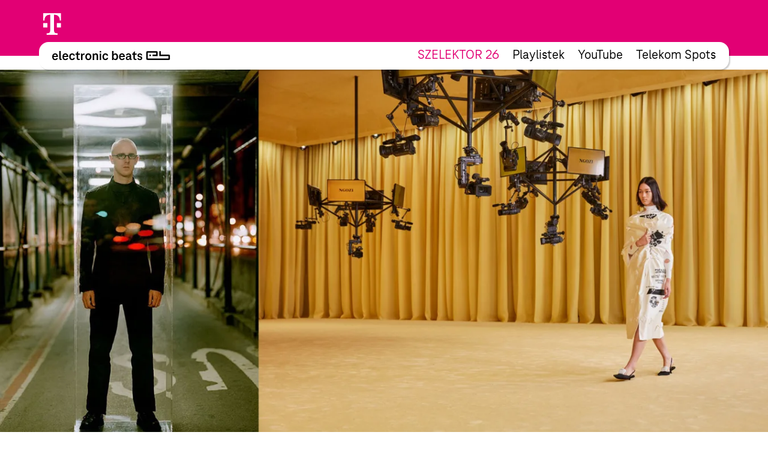

--- FILE ---
content_type: text/html; charset=UTF-8
request_url: https://www.electronicbeats.hu/richie-hawtin-a-pradanak-irt-zenet/
body_size: 8273
content:
<!doctype html>
<html lang="en-US">
  <head>
  <meta charset="utf-8">
  <meta http-equiv="x-ua-compatible" content="ie=edge">
  <meta name="viewport" content="width=device-width, initial-scale=1, shrink-to-fit=no">
<!-- edit un@dom.de 2.6.2025
  <link rel="preload" href="https://www.electronicbeats.net/app/themes/teb/dist/fonts/TeleNeoScreenWeb/WOFF2/TeleNeoWeb-Regular_8aa9d7ea.woff2" as="font" type="font/woff2" crossorigin>
  <link rel="preload" href="https://www.electronicbeats.net/app/themes/teb/dist/fonts/TeleNeoScreenWeb/WOFF/TeleNeoWeb-Regular_41b43bec.woff" as="font" type="font/woff" crossorigin>
  <link rel="preload" href="https://www.electronicbeats.net/app/themes/teb/dist/fonts/TeleNeoScreenWeb/WOFF2/TeleNeoWeb-RegularItalic_bd6af855.woff2" as="font" type="font/woff2" crossorigin>
  <link rel="preload" href="https://www.electronicbeats.net/app/themes/teb/dist/fonts/TeleNeoScreenWeb/WOFF/TeleNeoWeb-RegularItalic_4800a13f.woff" as="font" type="font/woff" crossorigin>
-->

  <link rel="preload" href="/app/themes/teb/resources/assets/fonts/TeleNeoScreenWeb/WOFF2/TeleNeoWeb-Regular.woff2" as="font" type="font/woff2">
  <link rel="preload" href="/app/themes/teb/resources/assets/fonts/TeleNeoScreenWeb/WOFF/TeleNeoWeb-Regular.woff" as="font" type="font/woff">
  <link rel="preload" href="/app/themes/teb/resources/assets/fonts/TeleNeoScreenWeb/WOFF2/TeleNeoWeb-RegularItalic.woff2" as="font" type="font/woff2">
  <link rel="preload" href="/app/themes/teb/resources/assets/fonts/TeleNeoScreenWeb/WOFF/TeleNeoWeb-RegularItalic.woff" as="font" type="font/woff">
<!-- edit end -->

  <link rel="apple-touch-icon-precomposed" sizes="57x57" href="https://www.electronicbeats.net/app/themes/teb/dist/images/favicon/apple-touch-icon-57x57_2395f22c.png" />
  <link rel="apple-touch-icon-precomposed" sizes="114x114" href="https://www.electronicbeats.net/app/themes/teb/dist/images/favicon/apple-touch-icon-114x114_6f830c2f.png" />
  <link rel="apple-touch-icon-precomposed" sizes="72x72" href="https://www.electronicbeats.net/app/themes/teb/dist/images/favicon/apple-touch-icon-72x72_6b1906cb.png" />
  <link rel="apple-touch-icon-precomposed" sizes="144x144" href="https://www.electronicbeats.net/app/themes/teb/dist/images/favicon/apple-touch-icon-144x144_44973b2d.png" />
  <link rel="apple-touch-icon-precomposed" sizes="60x60" href="https://www.electronicbeats.net/app/themes/teb/dist/images/favicon/apple-touch-icon-60x60_2b319e2d.png" />
  <link rel="apple-touch-icon-precomposed" sizes="120x120" href="https://www.electronicbeats.net/app/themes/teb/dist/images/favicon/apple-touch-icon-120x120_4cb37231.png" />
  <link rel="apple-touch-icon-precomposed" sizes="76x76" href="https://www.electronicbeats.net/app/themes/teb/dist/images/favicon/apple-touch-icon-76x76_777f47ca.png" />
  <link rel="apple-touch-icon-precomposed" sizes="152x152" href="https://www.electronicbeats.net/app/themes/teb/dist/images/favicon/apple-touch-icon-152x152_595b0e88.png" />
  <link rel="apple-touch-icon-precomposed" sizes="180x180" href="https://www.electronicbeats.net/app/themes/teb/dist/images/favicon/apple-touch-icon-180x180_e148d4ca.png" />
  <link rel="icon" type="image/png" href="https://www.electronicbeats.net/app/themes/teb/dist/images/favicon/favicon-196x196_6fe6180a.png" sizes="196x196" />
  <link rel="icon" type="image/png" href="https://www.electronicbeats.net/app/themes/teb/dist/images/favicon/favicon-96x96_fefabae9.png" sizes="96x96" />
  <link rel="icon" type="image/png" href="https://www.electronicbeats.net/app/themes/teb/dist/images/favicon/favicon-32x32_f66ff213.png" sizes="32x32" />
  <link rel="icon" type="image/png" href="https://www.electronicbeats.net/app/themes/teb/dist/images/favicon/favicon-16x16_e79ab5c0.png" sizes="16x16" />
  <link rel="icon" type="image/png" href="https://www.electronicbeats.net/app/themes/teb/dist/images/favicon/favicon-128_442bc83d.png" sizes="128x128" />
  <link rel="manifest" href="https://www.electronicbeats.net/app/themes/teb/dist/images/favicon/site_60210b38.webmanifest">
  <link rel="shortcut icon" href="https://www.electronicbeats.net/app/themes/teb/dist/images/favicon/favicon_f58a6da9.ico" />
  <link rel="mask-icon" href="https://www.electronicbeats.net/app/themes/teb/dist/images/favicon/safari-pinned-tab_15f93c22.svg" color="#e20074" />
  <meta name="application-name" content="Telekom Electronic Beats" />
  <meta name="apple-mobile-web-app-title" content="TEB" />
  <meta name="msapplication-config" content="https://www.electronicbeats.net/app/themes/teb/dist/images/favicon/browserconfig_0f5b9443.xml" />
  <meta name="msapplication-TileColor" content="#FFFFFF" />
  <meta name="msapplication-TileImage" content="https://www.electronicbeats.net/app/themes/teb/dist/images/favicon/mstile-144x144_44973b2d.png" />
  <meta name="msapplication-square70x70logo" content="https://www.electronicbeats.net/app/themes/teb/dist/images/favicon/mstile-70x70_442bc83d.png" />
  <meta name="msapplication-square150x150logo" content="https://www.electronicbeats.net/app/themes/teb/dist/images/favicon/mstile-150x150_8ee98a3d.png" />
  <meta name="msapplication-wide310x150logo" content="https://www.electronicbeats.net/app/themes/teb/dist/images/favicon/mstile-310x150_29817389.png" />
  <meta name="msapplication-square310x310logo" content="https://www.electronicbeats.net/app/themes/teb/dist/images/favicon/mstile-310x310_3a2c6784.png" />
  <meta name="theme-color" content="#ffffff">

  <link rel="preload" href="https://www.electronicbeats.net/app/themes/teb/dist/images/telekom-electronic-beats-logo_625f7910.svg" as="image">

  <link rel="preconnect" href="https://res.cloudinary.com/">
  <link rel="preconnect" href="https://www.facebook.com/">
  
  <link rel="preconnect" href="https://cdn.jsdelivr.net/">
  <link rel="preconnect" href="https://unpkg.com/">
  <link rel="preconnect" href="https://cdn.plyr.io/">
  <link rel="preconnect" href="https://cdnjs.cloudflare.com/">
  <link rel="preconnect" href="https://polyfill.io/">
  <link rel="preconnect" href="https://www.googletagmanager.com/">
  <link rel="preconnect" href="https://www.google-analytics.com/">

  <!-- Google Tag Manager -->
  <script>(function(w,d,s,l,i){w[l]=w[l]||[];w[l].push({"gtm.start":
  new Date().getTime(),event:"gtm.js"});var f=d.getElementsByTagName(s)[0],
  j=d.createElement(s),dl=l!="dataLayer"?"&l="+l:"";j.async=true;j.src=
  "https://www.googletagmanager.com/gtm.js?id="+i+dl;f.parentNode.insertBefore(j,f);
  })(window,document,"script","dataLayer","GTM-MN6RLM2");</script>
  <!-- End Google Tag Manager -->

  
<script>
  window.load = () => {
    window.scrollTo(0,88);
  }
</script>
<script defer src="https://unpkg.com/@alpinejs/collapse@3.x.x/dist/cdn.min.js"></script>
<script defer src="https://unpkg.com/alpinejs@3.9.1/dist/cdn.min.js"></script>
  <title>Richie Hawtin a Pradának írt zenét | Electronic Beats Hungary</title>

<!-- The SEO Framework by Sybre Waaijer -->
<meta name="robots" content="max-snippet:-1,max-image-preview:standard,max-video-preview:-1" />
<meta name="description" content="&Eacute;s tegy&uuml;k is itt a legelej&eacute;n hozz&aacute;: ezzel az &eacute;gvil&aacute;gon semmi, de semmi gond nincsen. Kor&aacute;bban besz&aacute;moltunk a Juan Atkins-Louis Vuitton, az FKA Twigs-Valentino&#8230;" />
<meta property="og:image" content="https://www.electronicbeats.net/app/uploads/sites/8/2020/09/hawtinprada.jpg" />
<meta property="og:image:width" content="1871" />
<meta property="og:image:height" content="922" />
<meta property="og:locale" content="en_US" />
<meta property="og:type" content="article" />
<meta property="og:title" content="Richie Hawtin a Pradának írt zenét | Electronic Beats Hungary" />
<meta property="og:description" content="&Eacute;s tegy&uuml;k is itt a legelej&eacute;n hozz&aacute;: ezzel az &eacute;gvil&aacute;gon semmi, de semmi gond nincsen. Kor&aacute;bban besz&aacute;moltunk a Juan Atkins-Louis Vuitton, az FKA Twigs-Valentino &eacute;s a Caterina Barbieri-Gucci&#8230;" />
<meta property="og:url" content="https://www.electronicbeats.hu/richie-hawtin-a-pradanak-irt-zenet/" />
<meta property="og:site_name" content="Electronic Beats Hungary" />
<meta property="article:published_time" content="2020-09-25T15:35+00:00" />
<meta property="article:modified_time" content="2020-09-25T15:35+00:00" />
<meta property="og:updated_time" content="2020-09-25T15:35+00:00" />
<meta name="twitter:card" content="summary_large_image" />
<meta name="twitter:title" content="Richie Hawtin a Pradának írt zenét | Electronic Beats Hungary" />
<meta name="twitter:description" content="&Eacute;s tegy&uuml;k is itt a legelej&eacute;n hozz&aacute;: ezzel az &eacute;gvil&aacute;gon semmi, de semmi gond nincsen. Kor&aacute;bban besz&aacute;moltunk a Juan Atkins-Louis Vuitton, az FKA Twigs-Valentino &eacute;s a Caterina Barbieri-Gucci&#8230;" />
<meta name="twitter:image" content="https://www.electronicbeats.net/app/uploads/sites/8/2020/09/hawtinprada.jpg" />
<meta name="twitter:image:width" content="1871" />
<meta name="twitter:image:height" content="922" />
<link rel="canonical" href="https://www.electronicbeats.hu/richie-hawtin-a-pradanak-irt-zenet/" />
<script type="application/ld+json">{"@context":"https://schema.org","@type":"BreadcrumbList","itemListElement":[{"@type":"ListItem","position":1,"item":{"@id":"https://www.electronicbeats.hu/","name":"Electronic Beats Hungary"}},{"@type":"ListItem","position":2,"item":{"@id":"https://www.electronicbeats.hu/category/cikkek/","name":"Cikkek"}},{"@type":"ListItem","position":3,"item":{"@id":"https://www.electronicbeats.hu/richie-hawtin-a-pradanak-irt-zenet/","name":"Richie Hawtin a Prad\u00e1nak \u00edrt zen\u00e9t"}}]}</script>
<!-- / The SEO Framework by Sybre Waaijer | 25.34ms meta | 0.56ms boot -->

<link rel='dns-prefetch' href='//www.electronicbeats.net' />
<link rel='dns-prefetch' href='//polyfill.io' />
<link rel='dns-prefetch' href='//cdnjs.cloudflare.com' />
<link rel='dns-prefetch' href='//cdn.plyr.io' />
<link rel='dns-prefetch' href='//unpkg.com' />
<link rel='stylesheet' id='sage/main.css-css'  href='https://www.electronicbeats.net/app/themes/teb/dist/styles/main_7cf54e64.css' type='text/css' media='all' />
<link rel='stylesheet' id='plyr.css-css'  href='https://cdn.plyr.io/3.6.2/plyr.css' type='text/css' media='all' />
<link rel='stylesheet' id='Flickity.css-css'  href='https://unpkg.com/flickity@2.2.1/dist/flickity.min.css' type='text/css' media='all' />
<script type='text/javascript' src='https://polyfill.io/v3/polyfill.min.js?flags=gated&#038;rum=true&#038;features=es5%2Ces6%2Ces7%2CIntersectionObserver%2CIntersectionObserverEntry%2Ces2017%2Ces2016%2Ces2015&#038;ver=5.6.1' id='polyfil.io-js'></script>
<script type='text/javascript' src='https://www.electronicbeats.hu/wp-includes/js/jquery/jquery.min.js?ver=3.5.1' id='jquery-core-js'></script>
<script type='text/javascript' src='https://www.electronicbeats.hu/wp-includes/js/jquery/jquery-migrate.min.js?ver=3.3.2' id='jquery-migrate-js'></script>
<link rel="https://api.w.org/" href="https://www.electronicbeats.hu/wp-json/" /><link rel="alternate" type="application/json" href="https://www.electronicbeats.hu/wp-json/wp/v2/posts/13544" /><link rel="EditURI" type="application/rsd+xml" title="RSD" href="https://www.electronicbeats.hu/xmlrpc.php?rsd" />
<link rel="wlwmanifest" type="application/wlwmanifest+xml" href="https://www.electronicbeats.hu/wp-includes/wlwmanifest.xml" /> 
<link rel="alternate" type="application/json+oembed" href="https://www.electronicbeats.hu/wp-json/oembed/1.0/embed?url=https%3A%2F%2Fwww.electronicbeats.hu%2Frichie-hawtin-a-pradanak-irt-zenet%2F" />
<link rel="alternate" type="text/xml+oembed" href="https://www.electronicbeats.hu/wp-json/oembed/1.0/embed?url=https%3A%2F%2Fwww.electronicbeats.hu%2Frichie-hawtin-a-pradanak-irt-zenet%2F&#038;format=xml" />
</head>
  <body class="post-template-default single single-post postid-13544 single-format-standard wp-embed-responsive v2 richie-hawtin-a-pradanak-irt-zenet teaser app-data index-data singular-data single-data single-post-data single-post-richie-hawtin-a-pradanak-irt-zenet-data" itemscope itemtype="http://schema.org/WebPage">
            <div class="z-nav sticky top-brand-bar-collapsed left-0 right-0 max-w-1440 ml-auto mr-auto">
      <div class="BrandBar bg-magenta h-brand-bar  text-white full-bleed">
  <div class="max-w-1440 mx-auto px-s pt-s flex justify-start items-center">
    <img class="h-36 w-auto ml-brand-banner-logo" src="https://www.electronicbeats.net/app/themes/teb/dist/images/deutsche-telekom-t-logo_10da3240.svg" alt="Deutsche Telekom - erleben was verbindet" width="31" height="36">
  </div>
 </div>
    </div>
    <div class="z-nav sticky top-24 md:top-32 left-0 right-0 pt-32 top max-w-1440 ml-auto mr-auto">
      <header class="MainHeaderV2 flex justify-between items-center bg-white rounded sticky mr-l-fluid ml-l-fluid shadow">
    <a href="https://www.electronicbeats.hu/" class="MainHeaderV2__Brand pl-s-h-fluid" title="Electronic Beats Hungary">
      <img class="Image" src="https://www.electronicbeats.net/app/themes/teb/dist/images/telekom-electronic-beats-logo_625f7910.svg" alt="Electronic Beats Hungary">
    </a>
          <nav class="MainHeaderV2__Navigation flex text-teaser-h3 hidden md:flex pr-s-h-fluid">
        <div class="menu-primary-navigation-container"><ul id="menu-primary-navigation-1" class="MainNavV2 flex"><li class="text-magenta  menu-item-11517 hover:text-magenta mr-s-fluid last:mr-0"><a href="https://szelektor26.hu/">SZELEKTOR 26</a></li>
<li class="menu-item menu-item-type-custom menu-item-object-custom menu-item-19517 hover:text-magenta mr-s-fluid last:mr-0"><a href="https://open.spotify.com/user/g3957r82bh81e3n6cphpxb16a?si=18bdfc1ed00346a0">Playlistek</a></li>
<li class="menu-item menu-item-type-post_type menu-item-object-page menu-item-13727 hover:text-magenta mr-s-fluid last:mr-0"><a href="https://www.electronicbeats.hu/watch/">YouTube</a></li>
<li class="menu-item menu-item-type-custom menu-item-object-custom menu-item-23242 hover:text-magenta mr-s-fluid last:mr-0"><a href="https://telekomspots.hu">Telekom Spots</a></li>
</ul></div>
      </nav>
        <div class="MainHeaderV2__Button md:hidden pr-m-h-fluid relative" data-mega-button data-action-container="V2" data-action-state="off">
      <div class="MainHeaderV2__Overlay bg-white absolute top-0 right-0 rounded shadow pt-l-fluid"><div class="menu-primary-navigation-container"><ul id="menu-primary-navigation-2" class="MainNavV2 flex"><li class="text-magenta  menu-item-11517 hover:text-magenta mr-s-fluid last:mr-0"><a href="https://szelektor26.hu/">SZELEKTOR 26</a></li>
<li class="menu-item menu-item-type-custom menu-item-object-custom menu-item-19517 hover:text-magenta mr-s-fluid last:mr-0"><a href="https://open.spotify.com/user/g3957r82bh81e3n6cphpxb16a?si=18bdfc1ed00346a0">Playlistek</a></li>
<li class="menu-item menu-item-type-post_type menu-item-object-page menu-item-13727 hover:text-magenta mr-s-fluid last:mr-0"><a href="https://www.electronicbeats.hu/watch/">YouTube</a></li>
<li class="menu-item menu-item-type-custom menu-item-object-custom menu-item-23242 hover:text-magenta mr-s-fluid last:mr-0"><a href="https://telekomspots.hu">Telekom Spots</a></li>
</ul></div></div>
        <div class="MainHeaderV2__Icon"></div>
    </div>
</header>
    </div>
        <div class="mt-main-nav-height" role="document">
      <main>
              <div class="ContentModules full-bleed pb-xxl-fluid" data-content-modules>
                  <div
          class="ContentModules__Item -mt-main-nav-height relative"
          id="header-v1-0"
          data-name="header-v1"
                    >
                      <div class="max-w-1440 mx-auto">
              <header class="text-center mx-xl-h-fluid" data-type="v1">
      <img
  src="https://res.cloudinary.com/electronic-beats/c_fit,q_auto,f_auto,w_1920/stage/uploads/sites/8/2020/09/hawtinprada.jpg"
  srcset="
          https://res.cloudinary.com/electronic-beats/c_fit,q_auto,f_auto,w_320/stage/uploads/sites/8/2020/09/hawtinprada.jpg 320w,
          https://res.cloudinary.com/electronic-beats/c_fit,q_auto,f_auto,w_640/stage/uploads/sites/8/2020/09/hawtinprada.jpg 640w,
          https://res.cloudinary.com/electronic-beats/c_fit,q_auto,f_auto,w_960/stage/uploads/sites/8/2020/09/hawtinprada.jpg 960w,
          https://res.cloudinary.com/electronic-beats/c_fit,q_auto,f_auto,w_375/stage/uploads/sites/8/2020/09/hawtinprada.jpg 375w,
          https://res.cloudinary.com/electronic-beats/c_fit,q_auto,f_auto,w_750/stage/uploads/sites/8/2020/09/hawtinprada.jpg 750w,
          https://res.cloudinary.com/electronic-beats/c_fit,q_auto,f_auto,w_1125/stage/uploads/sites/8/2020/09/hawtinprada.jpg 1125w,
          https://res.cloudinary.com/electronic-beats/c_fit,q_auto,f_auto,w_450/stage/uploads/sites/8/2020/09/hawtinprada.jpg 450w,
          https://res.cloudinary.com/electronic-beats/c_fit,q_auto,f_auto,w_900/stage/uploads/sites/8/2020/09/hawtinprada.jpg 900w,
          https://res.cloudinary.com/electronic-beats/c_fit,q_auto,f_auto,w_1350/stage/uploads/sites/8/2020/09/hawtinprada.jpg 1350w,
          https://res.cloudinary.com/electronic-beats/c_fit,q_auto,f_auto,w_768/stage/uploads/sites/8/2020/09/hawtinprada.jpg 768w,
          https://res.cloudinary.com/electronic-beats/c_fit,q_auto,f_auto,w_1536/stage/uploads/sites/8/2020/09/hawtinprada.jpg 1536w,
          https://res.cloudinary.com/electronic-beats/c_fit,q_auto,f_auto,w_2304/stage/uploads/sites/8/2020/09/hawtinprada.jpg 2304w,
          https://res.cloudinary.com/electronic-beats/c_fit,q_auto,f_auto,w_810/stage/uploads/sites/8/2020/09/hawtinprada.jpg 810w,
          https://res.cloudinary.com/electronic-beats/c_fit,q_auto,f_auto,w_1620/stage/uploads/sites/8/2020/09/hawtinprada.jpg 1620w,
          https://res.cloudinary.com/electronic-beats/c_fit,q_auto,f_auto,w_2430/stage/uploads/sites/8/2020/09/hawtinprada.jpg 2430w,
          https://res.cloudinary.com/electronic-beats/c_fit,q_auto,f_auto,w_834/stage/uploads/sites/8/2020/09/hawtinprada.jpg 834w,
          https://res.cloudinary.com/electronic-beats/c_fit,q_auto,f_auto,w_1668/stage/uploads/sites/8/2020/09/hawtinprada.jpg 1668w,
          https://res.cloudinary.com/electronic-beats/c_fit,q_auto,f_auto,w_2502/stage/uploads/sites/8/2020/09/hawtinprada.jpg 2502w,
          https://res.cloudinary.com/electronic-beats/c_fit,q_auto,f_auto,w_1024/stage/uploads/sites/8/2020/09/hawtinprada.jpg 1024w,
          https://res.cloudinary.com/electronic-beats/c_fit,q_auto,f_auto,w_2048/stage/uploads/sites/8/2020/09/hawtinprada.jpg 2048w,
          https://res.cloudinary.com/electronic-beats/c_fit,q_auto,f_auto,w_3072/stage/uploads/sites/8/2020/09/hawtinprada.jpg 3072w,
          https://res.cloudinary.com/electronic-beats/c_fit,q_auto,f_auto,w_1080/stage/uploads/sites/8/2020/09/hawtinprada.jpg 1080w,
          https://res.cloudinary.com/electronic-beats/c_fit,q_auto,f_auto,w_2160/stage/uploads/sites/8/2020/09/hawtinprada.jpg 2160w,
          https://res.cloudinary.com/electronic-beats/c_fit,q_auto,f_auto,w_3240/stage/uploads/sites/8/2020/09/hawtinprada.jpg 3240w,
          https://res.cloudinary.com/electronic-beats/c_fit,q_auto,f_auto,w_1112/stage/uploads/sites/8/2020/09/hawtinprada.jpg 1112w,
          https://res.cloudinary.com/electronic-beats/c_fit,q_auto,f_auto,w_2224/stage/uploads/sites/8/2020/09/hawtinprada.jpg 2224w,
          https://res.cloudinary.com/electronic-beats/c_fit,q_auto,f_auto,w_3336/stage/uploads/sites/8/2020/09/hawtinprada.jpg 3336w,
          https://res.cloudinary.com/electronic-beats/c_fit,q_auto,f_auto,w_1366/stage/uploads/sites/8/2020/09/hawtinprada.jpg 1366w,
          https://res.cloudinary.com/electronic-beats/c_fit,q_auto,f_auto,w_2732/stage/uploads/sites/8/2020/09/hawtinprada.jpg 2732w,
          https://res.cloudinary.com/electronic-beats/c_fit,q_auto,f_auto,w_4098/stage/uploads/sites/8/2020/09/hawtinprada.jpg 4098w,
          https://res.cloudinary.com/electronic-beats/c_fit,q_auto,f_auto,w_1440/stage/uploads/sites/8/2020/09/hawtinprada.jpg 1440w,
          https://res.cloudinary.com/electronic-beats/c_fit,q_auto,f_auto,w_2880/stage/uploads/sites/8/2020/09/hawtinprada.jpg 2880w,
          https://res.cloudinary.com/electronic-beats/c_fit,q_auto,f_auto,w_4320/stage/uploads/sites/8/2020/09/hawtinprada.jpg 4320w,
          https://res.cloudinary.com/electronic-beats/c_fit,q_auto,f_auto,w_1920/stage/uploads/sites/8/2020/09/hawtinprada.jpg 1920w,
          https://res.cloudinary.com/electronic-beats/c_fit,q_auto,f_auto,w_3840/stage/uploads/sites/8/2020/09/hawtinprada.jpg 3840w,
          https://res.cloudinary.com/electronic-beats/c_fit,q_auto,f_auto,w_5760/stage/uploads/sites/8/2020/09/hawtinprada.jpg 5760w,
      "
  sizes="
    (min-width: 120em) 1920px,
    100vw
  "
  alt=""
  width="1920"
  height="946.14644575094"
  loading="lazy"
  data-size-group="header"
  class="full-bleed-max-1920 mb-xl-fluid"
>
    <h1 class="text-h1">
    Richie Hawtin a Pradának írt zenét
  </h1>
  </header>
            </div>
        </div>
                              <div
                      class="ContentModules__Item relative"
                    data-name="text"
          id="text-1"
                    
          >
                    <style>
            #text-1 {
                              --text-color:;
                              --text-hover-color:;
                              --background:;
                              --text-shadow:;
                          }
          </style>
                      <div class="max-w-1440 mx-auto">
              <div class="mx-xxxxl-h-fluid text-copy">
  <p>És tegyük is itt a legelején hozzá: ezzel az égvilágon semmi, de semmi gond nincsen.</p>
</p>
<p><a rel="noreferrer noopener" href="https://www.electronicbeats.hu/the-feed/juan-atkins-a-louis-vuitton-fka-twigs-a-valentino-divatbemutatojan-zenelt-a-parizsi-divatheten/" target="_blank">Korábban beszámoltunk</a> a Juan Atkins-Louis Vuitton, az FKA Twigs-Valentino és a Caterina Barbieri-Gucci kollaborációkról is, amik egyáltalán nem arról szólnak, hogy izgalmas zenészek jó pénzért kiárusítják a tehetségüket (bár persze azért nem rossz pénzt kapnak). Éppen ellenkezőleg: ahogy a kortárs divat mindig is az innovációról, útkeresésről, friss formák és üdítő alternatív megoldások felkutatásáról szólt, úgy ehhez a megközelítéshez, bárhogyan is kerülgetjük, kevés zenei műfaj passzol annyira, mint a szintén az előbbi jelzőkkel leírható elektronika és a tánczene.</p>
</p>
<p>És most, hogy ezt ilyen fürgén tisztába tettük, mondjuk el még, hogy a detroiti minimáltechnó ősversenyzője legismertebb karakterét, Plastikmant támasztotta fel a több mint száz éves olasz divatház 2021-es tavaszi és nyári női kollekciójának bemutatójához. A tizenkét perces <em>Sin Thetik</em> lett az eredmény, és itt meg is lehet hallgatni, a catwalkon végigvonuló modellek megtekintésével párhuzamosan:</p></p>

</div>
            </div>
        </div>
                              <div
                      class="ContentModules__Item relative"
                    data-name="text"
          id="text-2"
                                data-predecessor-background
          
          >
                    <style>
            #text-2 {
                              --text-color:;
                              --text-hover-color:;
                              --background:;
                              --text-shadow:;
                          }
          </style>
                      <div class="max-w-1440 mx-auto">
              <div class="mx-xxxxl-h-fluid text-copy">
  <div class="ar-16-9"><iframe loading="lazy"title="Prada Spring/Summer 2021 Womenswear Show" width="500" height="281" src="https://www.youtube.com/embed/RCQxPSNzU2Q?feature=oembed" frameborder="0" allow="accelerometer; autoplay; clipboard-write; encrypted-media; gyroscope; picture-in-picture" allowfullscreen></iframe></div>
<p>Hawtin azt mondta még, intenzív hetek állnak a zene mögött, miután termékeny beszélgetéseket folytatott Miuccia Pradával (a márka 71 éves nagyasszonyával, vezető designerével) és a brandhez idén tavasszal társ-kreatívigazgatóként csatlakozott Raf Simonsszal. Szokatlan felállás volt ez neki, egy fashion show-ra zenét készíteni, és a folyamat is eltért a saját szokásos menetrendjétől, de azt állítja,</p>
<blockquote class="wp-block-quote">
<p>mindvégig éreztem a tiszteletet és a nyitottságot kettejüktől, engedték, hogy én fedezzem fel, hol és hogyan illeszkedhet bele a Plastikman hangzás ebbe az új kontextusba.</p>
</blockquote>
<p>És, ahogy az lenni szokott, az exportálás után nem fordult meg a kulcs a stúdió zárjában: Plastikmantól további zenék várhatók a nem túl távoli jövőben.</p>

</div>
            </div>
        </div>
                              <div
                      class="ContentModules__Item relative"
                    data-name="credits"
          id="credits-3"
                                data-predecessor-background
          
          >
                    <style>
            #credits-3 {
                              --text-color:;
                              --text-hover-color:;
                              --background:;
                              --text-shadow:;
                          }
          </style>
                      <div class="max-w-1440 mx-auto">
              <div class="mx-xxxxl-h-fluid text-copy">
  <p data-credits>
    Published September 25, 2020. Words by Unger András.
  </p>
</div>
            </div>
        </div>
                  </div>
          </main>
    </div>
        <div class="full-bleed">
      <footer class="Footer bg-gray-dark pt-m-fluid pb-m-fluid pr-m-h-fluid pl-m-h-fluid text-white">
  <div class="max-w-1440 mx-auto">
    <div class="flex xl:justify-between flex-col xl:flex-row items-start">
      <div class="xl:order-2 flex items-start xl:flex-col justify-between xl:items-end w-full xl:flex-wrap -mb-s-fluid -mt-s-fluid">
        <nav class="mb-s-fluid flex-shrink-0 sm:flex-shrink mr-xl-fluid xl:mr-0">
          <div class="menu-footer-navigation-container"><ul id="menu-footer-navigation" class="flex flex-wrap flex-col md:flex-row justify-start xl:justify-end text-14 -mx-15 -my-4"><li id="menu-item-4347" class="menu-item menu-item-type-post_type menu-item-object-page menu-item-4347 hover:text-magenta mx-15 my-4"><a href="https://www.electronicbeats.hu/rolunk/">Rólunk</a></li>
<li id="menu-item-4348" class="menu-item menu-item-type-post_type menu-item-object-page menu-item-4348 hover:text-magenta mx-15 my-4"><a href="https://www.electronicbeats.hu/kapcsolat/">Kapcsolat</a></li>
<li id="menu-item-253" class="menu-item menu-item-type-post_type menu-item-object-page menu-item-253 hover:text-magenta mx-15 my-4"><a href="https://www.electronicbeats.hu/impresszum/">Impresszum és Adatvédelmi információk</a></li>
</ul></div>
        </nav>
        <nav class="mb-s-fluid mt-s-fluid flex justify-end items-start -m-xs-fluid flex-wrap sm:flex-shrink-0">
                          <a class="w-32 h-32 btn-round m-xs-fluid text-gray-dark" href="https://www.instagram.com/electronicbeats_hu" target=_blank
                title="Instagram">
                <svg width="50px" height="50px" viewBox="0 0 50 50" version="1.1" xmlns="http://www.w3.org/2000/svg" xmlns:xlink="http://www.w3.org/1999/xlink">
  <g id="Page-1" stroke="none" stroke-width="1" fill="none" fill-rule="evenodd">
    <g id="Social-Modul-(1440)" transform="translate(-547.000000, -410.000000)">
      <g id="Social-Modul" transform="translate(96.000000, 304.000000)">
        <g id="IG" transform="translate(451.000000, 106.000000)">
          <rect id="Rectangle" fill="#FFFFFF" x="0" y="0" width="50" height="50" rx="14"></rect>
          <path
            d="M25.0000452,32.5833333 C20.8118211,32.5833333 17.4166667,29.1881789 17.4166667,25.0000452 C17.4166667,20.8118211 20.8118211,17.4166667 25.0000452,17.4166667 C29.1881789,17.4166667 32.5833333,20.8118211 32.5833333,25.0000452 C32.5833333,29.1881789 29.1881789,32.5833333 25.0000452,32.5833333 Z M25.0000502,12 C17.8202521,12 12,17.8202521 12,25.0000502 C12,32.1797479 17.8202521,38 25.0000502,38 C32.1797479,38 38,32.1797479 38,25.0000502 C38,17.8202521 32.1797479,12 25.0000502,12 L25.0000502,12 Z"
            id="Fill-4" fill="currentColor"></path>
          <path
            d="M43,10.5000579 C43,12.4330726 41.4329568,14 39.4999421,14 C37.5670432,14 36,12.4330726 36,10.5000579 C36,8.56704322 37.5670432,7 39.4999421,7 C41.4329568,7 43,8.56704322 43,10.5000579"
            id="Fill-5" fill="currentColor"></path>
        </g>
      </g>
    </g>
  </g>
</svg>
              </a>
                          <a class="w-32 h-32 btn-round m-xs-fluid text-gray-dark" href="https://www.facebook.com/ElectronicBeatsHungary" target=_blank
                title="Facebook">
                <svg width="50px" height="50px" viewBox="0 0 50 50" version="1.1" xmlns="http://www.w3.org/2000/svg" xmlns:xlink="http://www.w3.org/1999/xlink">
    <g id="Page-1" stroke="none" stroke-width="1" fill="none" fill-rule="evenodd">
        <g id="Social-Modul-(1440)" transform="translate(-621.000000, -410.000000)">
            <g id="Social-Modul" transform="translate(96.000000, 304.000000)">
                <g id="Social" transform="translate(451.000000, 106.000000)">
                    <g id="FB" transform="translate(74.000000, 0.000000)">
                        <rect id="Rectangle-Copy-6" fill="#FFFFFF" x="0" y="0" width="50" height="50" rx="14"></rect>
                        <path d="M30.846726,14.4880487 L33.5,14.4880487 L33.5,9.40353299 C33.5,9.40353299 31.0920685,9 28.7899589,9 C23.9837534,9 20.8424658,11.8602419 20.8424658,17.0383772 L20.8424658,21.5902294 L15.5,21.5902294 L15.5,27.5625177 L20.8424658,27.5625177 L20.8424658,42 L27.4177671,42 L27.4177671,27.5625177 L32.3205068,27.5625177 L33.2534247,21.5902294 L27.4177671,21.5902294 L27.4177671,17.7145774 C27.4177671,16.0806724 28.2329041,14.4880487 30.846726,14.4880487" id="Fill-1" fill="currentColor"></path>
                    </g>
                </g>
            </g>
        </g>
    </g>
</svg>
              </a>
                          <a class="w-32 h-32 btn-round m-xs-fluid text-gray-dark" href="https://open.spotify.com/user/g3957r82bh81e3n6cphpxb16a?si=5a10ad69b30444e2" target=_blank
                title="Spotify">
                <svg width="50px" height="50px" viewBox="0 0 50 50" version="1.1" xmlns="http://www.w3.org/2000/svg" xmlns:xlink="http://www.w3.org/1999/xlink">
  <title>Group 5</title>
  <g id="Page-1" stroke="none" stroke-width="1" fill="none" fill-rule="evenodd">
      <g id="Group-5">
          <rect id="Rectangle-Copy-5" fill="#FFFFFF" x="0" y="0" width="50" height="50" rx="14"></rect>
          <path d="M9.5,24.9537313 C9.5,33.4671642 16.5119048,40.5 25,40.5 C33.4880952,40.5 40.5,33.4671642 40.5,24.9537313 C40.5,16.4402985 33.4880952,9.5 25,9.5 C16.5119048,9.5 9.5,16.4402985 9.5,24.9537313 Z M30.7202381,32.1716418 C27.1220238,29.9507463 22.5089286,29.3955224 17.1577381,30.5985075 C15.8660714,30.7835821 15.6815476,28.9328358 16.7886905,28.7477612 C22.6934524,27.3597015 27.6755952,28.0074627 31.735119,30.5059701 C32.75,31.1537313 31.735119,32.7268657 30.7202381,32.1716418 Z M32.2886905,28.0074627 C28.1369048,25.4164179 21.7708333,24.6761194 16.8809524,26.1567164 C15.3125,26.619403 14.7589286,24.2134328 16.235119,23.8432836 C21.8630952,22.1776119 28.7827381,23.0104478 33.5803571,25.9716418 C34.8720238,26.8044776 33.5803571,28.8402985 32.2886905,28.0074627 Z M16.1428571,21.5298507 C14.5744048,22.0850746 13.5595238,19.4014925 15.3125,18.7537313 C20.7559524,17.0880597 29.9821429,17.3656716 35.702381,20.7895522 C37.2708333,21.6223881 35.7946429,24.2134328 34.1339286,23.2880597 C29.1517857,20.3268657 20.8482143,20.0492537 16.1428571,21.5298507 Z" id="Shape" fill="currentColor" fill-rule="nonzero"></path>
      </g>
  </g>
</svg>
              </a>
                    </nav>
      </div>
      <img class="w-340 h-110 xl:w-515 xl:h-167 xl:order-1 mt-m-fluid xl:mt-0" src="https://www.electronicbeats.net/app/themes/teb/dist/images/teb-claim-2022_62eb88a2.svg" alt="Telekom Electronic Beats - Empowering next generation culture" loading="lazy" width="601" height="194" />
    </div>
    <div class="flex justify-between mt-l-fluid">
      <img class="w-auto h-28" src="https://www.electronicbeats.net/app/themes/teb/dist/images/deutsche-telekom-t-logo_10da3240.svg" alt="Deutsche Telekom AG Logo" loading="lazy" width="24" height="28"/>
    </div>
    <p class="mt-s-fluid">
      &#9400; Deutsche Telekom AG
    </p>
  </div>
</footer>
    </div>
    <script type='text/javascript' src='https://www.electronicbeats.net/app/plugins/page-links-to/dist/new-tab.js?ver=3.3.4' id='page-links-to-js'></script>
<script type='text/javascript' id='sage/main.js-js-extra'>
/* <![CDATA[ */
var ajax_object = {"ajax_url":"https:\/\/www.electronicbeats.hu\/wp-admin\/admin-ajax.php","ajax_nonce":"280ca4178f"};
/* ]]> */
</script>
<script type='text/javascript' src='https://www.electronicbeats.net/app/themes/teb/dist/scripts/main_7cf54e64.js' id='sage/main.js-js'></script>
<script type='text/javascript' src='https://cdnjs.cloudflare.com/ajax/libs/jQuery.Marquee/1.5.0/jquery.marquee.min.js' id='Marquee-js'></script>
<script type='text/javascript' src='https://cdn.plyr.io/3.6.2/plyr.js' id='Plyr-js'></script>
<script type='text/javascript' src='https://unpkg.com/isotope-layout@3.0.6/dist/isotope.pkgd.min.js' id='Isotope-js'></script>
<script type='text/javascript' src='https://unpkg.com/flickity@2.2.1/dist/flickity.pkgd.min.js' id='Flickity-js'></script>
<script type='text/javascript' src='https://www.electronicbeats.hu/wp-includes/js/wp-embed.min.js?ver=5.6.1' id='wp-embed-js'></script>
  </body>
</html>

<!--
Performance optimized by W3 Total Cache. Learn more: https://www.boldgrid.com/w3-total-cache/


Served from: www.electronicbeats.hu @ 2026-01-22 11:07:26 by W3 Total Cache
-->